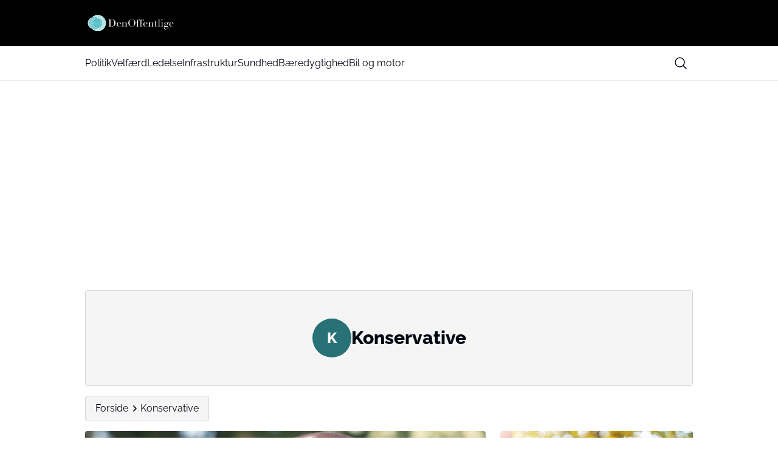

--- FILE ---
content_type: image/svg+xml
request_url: https://media.mgdk.dk/wp-content/uploads/sites/2/2025/07/Logo-Dark.svg
body_size: 8142
content:
<svg width="500" height="90" viewBox="0 0 500 90" fill="none" xmlns="http://www.w3.org/2000/svg">
<path d="M106.51 61.08H112V27.26H106.51V26.57H115.71C116.65 26.57 117.54 26.52 118.48 26.47C119.42 26.47 120.36 26.42 121.25 26.42C125.25 26.42 127.23 26.67 129.95 27.56C138.01 30.18 141.52 36.71 141.52 44.17C141.52 52.82 137.02 58.01 131.34 60.44C128.13 61.82 126.05 61.97 121.4 61.97C120.41 61.97 119.27 61.92 118.14 61.87C117 61.82 115.92 61.77 114.93 61.77H106.53V61.08H106.51ZM116.94 61.08C118.08 61.18 119.56 61.28 121.34 61.28C125.84 61.28 130.24 60.59 133.01 55.94C135.14 52.38 135.83 48.77 135.83 44.37C135.83 33.94 132.22 27.12 121.15 27.12C119.52 27.12 118.18 27.22 116.95 27.27V61.09L116.94 61.08Z" fill="black"/>
<path d="M152.54 49.51C152.54 50.15 152.49 50.8 152.49 51.83C152.49 56.23 153.18 61.77 159.02 61.77C164.86 61.77 166.14 57.77 166.63 56.18L167.37 56.33C166.93 57.76 165.59 62.46 158.97 62.46C152.35 62.46 147.55 58.01 147.55 51.29C147.55 45.46 152.44 39.92 158.67 39.92C162.33 39.92 167.77 42.29 167.77 49.51H152.54ZM162.72 48.82C162.82 47.88 162.82 47.14 162.82 46.3C162.82 41.85 161.04 40.61 158.47 40.61C154.02 40.61 152.88 44.52 152.59 48.82H162.72Z" fill="black"/>
<path d="M171.28 61.08H175.09V41.26H171.28V40.57H179.24V45.86H179.34C180.13 44.13 182.16 40.03 187.84 40.03C192.19 40.03 195.21 42.06 195.21 46.65V61.09H199.02V61.78H187.15V61.09H190.96V45.12C190.96 42.55 189.77 40.72 187.2 40.72C182.95 40.72 179.34 44.68 179.34 49.92V61.09H183.15V61.78H171.28V61.09V61.08Z" fill="black"/>
<path d="M220.82 25.68C229.52 25.68 238.02 33.59 238.02 44.12C238.02 53.37 230.46 62.51 220.82 62.51C211.18 62.51 203.62 53.66 203.62 44.12C203.62 33.59 212.72 25.68 220.82 25.68ZM220.82 61.82C229.32 61.82 232.34 55.99 232.34 44.12C232.34 35.02 230.46 26.37 220.82 26.37C211.18 26.37 209.3 35.02 209.3 44.12C209.3 55.99 212.32 61.82 220.82 61.82Z" fill="black"/>
<path d="M242.78 61.08H246.59V41.26H242.78V40.57H246.59V37.95C246.59 33.35 247.53 31.37 248.82 29.74C250.55 27.56 253.27 25.69 256.14 25.69C260.44 25.69 262.27 28.51 262.27 30.29C262.27 31.53 261.63 32.81 259.9 32.81C259.06 32.81 257.63 32.56 257.63 31.23C257.63 30.09 258.57 29.35 258.57 28.21C258.57 26.73 257.09 26.38 255.85 26.38C253.13 26.38 250.86 28.65 250.86 33.7V40.57H256.99V41.26H250.86V61.08H255.36V61.77H242.8V61.08H242.78Z" fill="black"/>
<path d="M259.24 61.08H263.05V41.26H259.24V40.57H263.05V37.95C263.05 33.35 263.99 31.37 265.27 29.74C267 27.56 269.72 25.69 272.59 25.69C276.89 25.69 278.72 28.51 278.72 30.29C278.72 31.53 278.08 32.81 276.35 32.81C275.51 32.81 274.08 32.56 274.08 31.23C274.08 30.09 275.02 29.35 275.02 28.21C275.02 26.73 273.54 26.38 272.3 26.38C269.58 26.38 267.31 28.65 267.31 33.7V40.57H273.44V41.26H267.31V61.08H271.81V61.77H259.25V61.08H259.24Z" fill="black"/>
<path d="M281.54 49.51C281.54 50.15 281.49 50.8 281.49 51.83C281.49 56.23 282.18 61.77 288.02 61.77C293.86 61.77 295.14 57.77 295.63 56.18L296.37 56.33C295.92 57.76 294.59 62.46 287.97 62.46C281.35 62.46 276.55 58.01 276.55 51.29C276.55 45.46 281.44 39.92 287.67 39.92C291.33 39.92 296.77 42.29 296.77 49.51H281.54ZM291.72 48.82C291.82 47.88 291.82 47.14 291.82 46.3C291.82 41.85 290.04 40.61 287.47 40.61C283.02 40.61 281.88 44.52 281.59 48.82H291.72Z" fill="black"/>
<path d="M300.28 61.08H304.09V41.26H300.28V40.57H308.24V45.86H308.34C309.13 44.13 311.16 40.03 316.84 40.03C321.19 40.03 324.21 42.06 324.21 46.65V61.09H328.02V61.78H316.15V61.09H319.96V45.12C319.96 42.55 318.77 40.72 316.2 40.72C311.95 40.72 308.34 44.68 308.34 49.92V61.09H312.15V61.78H300.28V61.09V61.08Z" fill="black"/>
<path d="M330.09 40.56H333.9V34.18C334.39 34.38 334.69 34.53 335.83 34.53C336.82 34.53 337.51 34.28 338.15 33.79V40.56H345.17V41.25H338.15V57.42C338.15 61.13 339.78 61.77 341.12 61.77C343.44 61.77 344.88 59.79 345.27 57.62L345.96 57.87C345.61 59.55 344.53 62.47 340.52 62.47C335.58 62.47 333.9 60.44 333.9 56.98V41.26H330.09V40.57V40.56Z" fill="black"/>
<path d="M347.1 61.08H350.91V26.82H347.1V26.13H355.16V61.08H358.97V61.77H347.1V61.08Z" fill="black"/>
<path d="M361.73 61.08H365.54V41.26H361.73V40.57H369.79V61.09H373.6V61.78H361.73V61.09V61.08ZM367.56 26.42C368.99 26.42 370.18 27.61 370.18 29.04C370.18 30.47 368.99 31.66 367.56 31.66C366.13 31.66 364.94 30.47 364.94 29.04C364.94 27.61 366.13 26.42 367.56 26.42Z" fill="black"/>
<path d="M381.85 52.67C379.97 51.38 378.98 49.56 378.98 47.33C378.98 42.68 383.92 39.91 387.78 39.91C390.75 39.91 392.97 41.44 393.96 42.43C394.7 41.19 396.09 39.91 398.21 39.91C399.54 39.91 400.88 40.31 400.88 42.13C400.88 43.32 399.94 43.91 399.15 43.91C397.37 43.91 397.82 41.44 396.43 41.44C395.79 41.44 395 42.13 394.5 42.82C395.09 43.46 396.33 45.09 396.33 47.47C396.33 51.38 392.08 54.34 387.53 54.34C385.26 54.34 383.48 53.5 382.54 53.05C381.11 53.69 379.03 54.63 379.03 56.81C379.03 58.84 380.71 59.23 382.39 59.23H390.2C394.8 59.23 397.76 61.36 397.76 66.1C397.76 71.83 392.27 75.89 386.59 75.89C381.5 75.89 377.74 73.47 377.74 69.96C377.74 66.45 380.76 64.37 383.52 63.34V63.24C379.17 63.24 377.14 61.95 377.14 58.54C377.14 55.13 380.11 53.45 381.84 52.66L381.85 52.67ZM384.57 63.25C382.84 64.29 380.91 65.38 380.91 68.79C380.91 73.49 384.57 74.92 387.58 74.92C392.33 74.92 395.54 71.81 395.54 68.34C395.54 64.68 393.36 63.25 389.9 63.25H384.56H384.57ZM387.78 40.61C384.42 40.61 382.69 42.54 382.69 47.19C382.69 51.15 383.73 53.67 387.83 53.67C391.24 53.67 392.58 51.55 392.58 47.19C392.58 44.17 392.14 40.61 387.79 40.61H387.78Z" fill="black"/>
<path d="M407.86 49.51C407.86 50.15 407.81 50.8 407.81 51.83C407.81 56.23 408.5 61.77 414.34 61.77C420.18 61.77 421.46 57.77 421.95 56.18L422.69 56.33C422.24 57.76 420.91 62.46 414.28 62.46C407.65 62.46 402.86 58.01 402.86 51.29C402.86 45.46 407.75 39.92 413.98 39.92C417.64 39.92 423.08 42.29 423.08 49.51H407.85H407.86ZM418.04 48.82C418.14 47.88 418.14 47.14 418.14 46.3C418.14 41.85 416.36 40.61 413.79 40.61C409.34 40.61 408.2 44.52 407.91 48.82H418.04Z" fill="black"/>
<path d="M430.26 57.08C431.69 57.08 432.88 58.27 432.88 59.7C432.88 61.13 431.69 62.32 430.26 62.32C428.83 62.32 427.64 61.13 427.64 59.7C427.64 58.27 428.83 57.08 430.26 57.08Z" fill="#B8B8B8"/>
<path d="M453.2 26.13H461.26V61.08H465.07V61.77H457.11V57.47H457.01C456.52 59 454.98 62.46 450.48 62.46C444.65 62.46 439.7 57.07 439.7 51.04C439.7 45.01 444.5 39.92 450.13 39.92C453.74 39.92 456.01 41.95 456.9 44.52H457V26.82H453.19V26.13H453.2ZM450.53 61.78C456.02 61.78 457.01 56.44 457.01 52.09C457.01 47 456.66 44.67 455.28 42.89C454.29 41.6 452.76 40.62 450.34 40.62C445.74 40.62 444.65 44.43 444.65 50.46C444.65 57.33 445.1 61.78 450.53 61.78Z" fill="#B8B8B8"/>
<path d="M467.83 61.08H471.64V26.82H467.83V26.13H475.89V49.76H476.43L486.27 41.26H482.76V40.57H490.42V41.26H487.45L479.74 47.88L490.67 61.08H492.8V61.77H481.68V61.08H485.19L476.44 50.45H475.9V61.08H478.62V61.77H467.84V61.08H467.83Z" fill="#B8B8B8"/>
<path d="M95.2 44.71C95.2 66.65 77.42 84.43 55.48 84.43C44.54 84.43 34.63 80.01 27.44 72.84C30.31 73.78 33.38 74.28 36.56 74.28C44.82 74.28 52.3 70.89 57.66 65.42C68.14 64.34 76.31 55.47 76.31 44.71C76.31 33.95 68.14 25.09 57.66 24.01C52.3 18.54 44.82 15.15 36.56 15.15C33.38 15.15 30.31 15.65 27.44 16.59C34.63 9.43 44.54 5 55.48 5C77.42 5 95.2 22.78 95.2 44.71Z" fill="#B4E5E7"/>
<path d="M76.31 44.71C76.31 55.47 68.14 64.34 57.66 65.42C62.9 60.09 66.13 52.77 66.13 44.71C66.13 36.65 62.9 29.33 57.66 24.01C68.14 25.09 76.31 33.95 76.31 44.71Z" fill="#81D0D8"/>
<path d="M55.48 65.54C56.22 65.54 56.94 65.5 57.66 65.42C52.3 70.89 44.82 74.28 36.56 74.28C33.38 74.28 30.31 73.78 27.44 72.84C20.23 65.65 15.77 55.7 15.77 44.71C15.77 33.72 20.23 23.78 27.44 16.59C30.31 15.65 33.38 15.15 36.56 15.15C44.82 15.15 52.3 18.54 57.66 24.01C56.94 23.93 56.22 23.89 55.48 23.89C43.98 23.89 34.66 33.21 34.66 44.71C34.66 56.21 43.98 65.54 55.48 65.54Z" fill="#81D0D8"/>
<path d="M15.77 44.71C15.77 55.7 20.23 65.65 27.44 72.84C15.58 69 7 57.86 7 44.71C7 31.56 15.58 20.43 27.44 16.59C20.23 23.78 15.77 33.72 15.77 44.71Z" fill="#B4E5E7"/>
<path d="M66.13 44.71C66.13 52.77 62.9 60.09 57.66 65.42C56.94 65.5 56.22 65.54 55.48 65.54C43.98 65.54 34.66 56.21 34.66 44.71C34.66 33.21 43.98 23.89 55.48 23.89C56.22 23.89 56.94 23.93 57.66 24.01C62.9 29.33 66.13 36.65 66.13 44.71Z" fill="#59C6CE"/>
</svg>


--- FILE ---
content_type: image/svg+xml
request_url: https://media.mgdk.dk/wp-content/uploads/sites/2/2025/07/Logo-Light-1.svg
body_size: 9029
content:
<svg width="500" height="90" viewBox="0 0 500 90" fill="none" xmlns="http://www.w3.org/2000/svg">
<g clip-path="url(#clip0_198_35)">
<path d="M127.292 63.2832H133.487V25.1192H127.292V24.3405H137.673C138.734 24.3405 139.738 24.2841 140.799 24.2277C141.86 24.2277 142.921 24.1713 143.925 24.1713C148.439 24.1713 150.673 24.4534 153.742 25.4577C162.838 28.4142 166.798 35.783 166.798 44.2012C166.798 53.9622 161.72 59.8188 155.311 62.561C151.689 64.1182 149.341 64.2875 144.094 64.2875C142.977 64.2875 141.691 64.2311 140.415 64.1746C139.129 64.1182 137.91 64.0618 136.793 64.0618H127.314V63.2832H127.292ZM139.061 63.2832C140.348 63.396 142.018 63.5089 144.026 63.5089C149.104 63.5089 154.07 62.7302 157.195 57.483C159.599 53.4657 160.378 49.392 160.378 44.4268C160.378 32.6572 156.304 24.9612 143.812 24.9612C141.973 24.9612 140.461 25.074 139.073 25.1304V63.2944L139.061 63.2832Z" fill="white"/>
<path d="M179.234 50.2271C179.234 50.9493 179.177 51.6828 179.177 52.8451C179.177 57.8102 179.956 64.0618 186.546 64.0618C193.136 64.0618 194.581 59.548 195.134 57.7538L195.969 57.9231C195.472 59.5367 193.96 64.8404 186.49 64.8404C179.019 64.8404 173.603 59.8188 173.603 52.2357C173.603 45.6569 179.121 39.4053 186.151 39.4053C190.281 39.4053 196.42 42.0797 196.42 50.2271H179.234ZM190.721 49.4484C190.834 48.3877 190.834 47.5526 190.834 46.6048C190.834 41.5832 188.826 40.1839 185.926 40.1839C180.904 40.1839 179.618 44.5961 179.29 49.4484H190.721Z" fill="white"/>
<path d="M200.381 63.2832H204.68V40.9174H200.381V40.1388H209.363V46.1083H209.476C210.368 44.156 212.658 39.5294 219.068 39.5294C223.977 39.5294 227.385 41.8202 227.385 46.9997V63.2945H231.684V64.0731H218.289V63.2945H222.589V45.2732C222.589 42.3731 221.246 40.308 218.346 40.308C213.55 40.308 209.476 44.7767 209.476 50.6897V63.2945H213.776V64.0731H200.381V63.2945V63.2832Z" fill="white"/>
<path d="M256.284 23.3362C266.101 23.3362 275.693 32.2622 275.693 44.1447C275.693 54.5829 267.162 64.8968 256.284 64.8968C245.406 64.8968 236.875 54.9101 236.875 44.1447C236.875 32.2622 247.144 23.3362 256.284 23.3362ZM256.284 64.1182C265.876 64.1182 269.284 57.5394 269.284 44.1447C269.284 33.8759 267.162 24.1148 256.284 24.1148C245.406 24.1148 243.284 33.8759 243.284 44.1447C243.284 57.5394 246.692 64.1182 256.284 64.1182Z" fill="white"/>
<path d="M281.065 63.2832H285.364V40.9174H281.065V40.1388H285.364V37.1822C285.364 31.9914 286.425 29.7571 287.881 27.9177C289.833 25.4577 292.902 23.3475 296.141 23.3475C300.993 23.3475 303.058 26.5297 303.058 28.5384C303.058 29.9376 302.336 31.382 300.384 31.382C299.436 31.382 297.822 31.0999 297.822 29.5991C297.822 28.3127 298.883 27.4776 298.883 26.1912C298.883 24.5211 297.213 24.1261 295.814 24.1261C292.744 24.1261 290.183 26.6877 290.183 32.3863V40.1388H297.1V40.9174H290.183V63.2832H295.261V64.0618H281.087V63.2832H281.065Z" fill="white"/>
<path d="M299.639 63.2832H303.938V40.9174H299.639V40.1388H303.938V37.1822C303.938 31.9914 304.999 29.7571 306.444 27.9177C308.396 25.4577 311.465 23.3475 314.704 23.3475C319.556 23.3475 321.621 26.5297 321.621 28.5384C321.621 29.9376 320.899 31.382 318.947 31.382C317.999 31.382 316.385 31.0999 316.385 29.5991C316.385 28.3127 317.446 27.4776 317.446 26.1912C317.446 24.5211 315.776 24.1261 314.377 24.1261C311.307 24.1261 308.746 26.6877 308.746 32.3863V40.1388H315.663V40.9174H308.746V63.2832H313.824V64.0618H299.65V63.2832H299.639Z" fill="white"/>
<path d="M324.803 50.2271C324.803 50.9493 324.747 51.6828 324.747 52.8451C324.747 57.8102 325.526 64.0618 332.116 64.0618C338.706 64.0618 340.15 59.548 340.703 57.7538L341.538 57.9231C341.03 59.5367 339.53 64.8404 332.059 64.8404C324.589 64.8404 319.172 59.8188 319.172 52.2357C319.172 45.6569 324.69 39.4053 331.721 39.4053C335.851 39.4053 341.99 42.0797 341.99 50.2271H324.803ZM336.291 49.4484C336.404 48.3877 336.404 47.5526 336.404 46.6048C336.404 41.5832 334.395 40.1839 331.495 40.1839C326.473 40.1839 325.187 44.5961 324.86 49.4484H336.291Z" fill="white"/>
<path d="M345.95 63.2832H350.25V40.9174H345.95V40.1388H354.933V46.1083H355.046C355.937 44.156 358.228 39.5294 364.637 39.5294C369.546 39.5294 372.954 41.8202 372.954 46.9997V63.2945H377.253V64.0731H363.859V63.2945H368.158V45.2732C368.158 42.3731 366.815 40.308 363.915 40.308C359.119 40.308 355.046 44.7767 355.046 50.6897V63.2945H359.345V64.0731H345.95V63.2945V63.2832Z" fill="white"/>
<path d="M379.589 40.1275H383.889V32.928C384.442 33.1537 384.78 33.323 386.067 33.323C387.184 33.323 387.962 33.0409 388.685 32.4879V40.1275H396.606V40.9061H388.685V59.1531C388.685 63.3396 390.524 64.0618 392.036 64.0618C394.654 64.0618 396.279 61.8275 396.719 59.3788L397.498 59.6609C397.103 61.5567 395.884 64.8517 391.359 64.8517C385.784 64.8517 383.889 62.561 383.889 58.6566V40.9174H379.589V40.1388V40.1275Z" fill="white"/>
<path d="M398.784 63.2832H403.083V24.6227H398.784V23.844H407.879V63.2832H412.179V64.0618H398.784V63.2832Z" fill="white"/>
<path d="M415.293 63.2832H419.593V40.9174H415.293V40.1388H424.389V63.2944H428.688V64.0731H415.293V63.2944V63.2832ZM421.872 24.1713C423.486 24.1713 424.829 25.5141 424.829 27.1278C424.829 28.7415 423.486 30.0843 421.872 30.0843C420.258 30.0843 418.916 28.7415 418.916 27.1278C418.916 25.5141 420.258 24.1713 421.872 24.1713Z" fill="white"/>
<path d="M437.998 53.7929C435.876 52.3372 434.759 50.2835 434.759 47.767C434.759 42.5198 440.333 39.394 444.689 39.394C448.041 39.394 450.546 41.1205 451.663 42.2377C452.498 40.8384 454.067 39.394 456.459 39.394C457.96 39.394 459.472 39.8454 459.472 41.8991C459.472 43.242 458.411 43.9078 457.52 43.9078C455.511 43.9078 456.019 41.1205 454.45 41.1205C453.728 41.1205 452.837 41.8991 452.272 42.6778C452.938 43.4 454.337 45.2393 454.337 47.925C454.337 52.3372 449.542 55.6774 444.407 55.6774C441.846 55.6774 439.837 54.7295 438.776 54.2217C437.163 54.944 434.815 56.0047 434.815 58.4647C434.815 60.7554 436.711 61.1955 438.607 61.1955H447.42C452.611 61.1955 455.951 63.5991 455.951 68.948C455.951 75.4139 449.756 79.9954 443.346 79.9954C437.603 79.9954 433.36 77.2646 433.36 73.3038C433.36 69.3429 436.768 66.9957 439.882 65.8334V65.7206C434.973 65.7206 432.683 64.2649 432.683 60.4169C432.683 56.5689 436.034 54.6731 437.986 53.7817L437.998 53.7929ZM441.067 65.7319C439.115 66.9055 436.937 68.1355 436.937 71.9835C436.937 77.2872 441.067 78.9008 444.464 78.9008C449.824 78.9008 453.446 75.3914 453.446 71.4757C453.446 67.3456 450.986 65.7319 447.082 65.7319H441.056H441.067ZM444.689 40.1839C440.898 40.1839 438.945 42.3618 438.945 47.6091C438.945 52.0777 440.119 54.9214 444.746 54.9214C448.594 54.9214 450.106 52.5291 450.106 47.6091C450.106 44.2012 449.609 40.1839 444.701 40.1839H444.689Z" fill="white"/>
<path d="M467.348 50.2271C467.348 50.9493 467.292 51.6828 467.292 52.8451C467.292 57.8102 468.071 64.0618 474.661 64.0618C481.251 64.0618 482.695 59.548 483.248 57.7538L484.083 57.9231C483.576 59.5367 482.075 64.8404 474.593 64.8404C467.112 64.8404 461.706 59.8188 461.706 52.2357C461.706 45.6569 467.224 39.4053 474.255 39.4053C478.385 39.4053 484.523 42.0797 484.523 50.2271H467.337H467.348ZM478.836 49.4484C478.949 48.3877 478.949 47.5526 478.949 46.6048C478.949 41.5832 476.94 40.1839 474.04 40.1839C469.019 40.1839 467.732 44.5961 467.405 49.4484H478.836Z" fill="white"/>
<path d="M114.529 44.8105C114.529 69.5686 94.4651 89.6324 69.707 89.6324C57.3618 89.6324 46.1789 84.6446 38.0654 76.5537C41.3041 77.6144 44.7684 78.1787 48.3568 78.1787C57.6778 78.1787 66.1186 74.3532 72.167 68.1806C83.9931 66.9619 93.2125 56.9526 93.2125 44.8105C93.2125 32.6685 83.9931 22.6705 72.167 21.4517C66.1186 15.2791 57.6778 11.4537 48.3568 11.4537C44.7684 11.4537 41.3041 12.0179 38.0654 13.0787C46.1789 4.99901 57.3618 0 69.707 0C94.4651 0 114.529 20.0637 114.529 44.8105Z" fill="#B4E5E7"/>
<path d="M93.2125 44.8106C93.2125 56.9526 83.9931 66.9619 72.167 68.1807C78.08 62.166 81.7249 53.9058 81.7249 44.8106C81.7249 35.7153 78.08 27.4551 72.167 21.4518C83.9931 22.6705 93.2125 32.6685 93.2125 44.8106Z" fill="#81D0D8"/>
<path d="M69.707 68.316C70.5421 68.316 71.3546 68.2709 72.167 68.1806C66.1186 74.3532 57.6778 78.1786 48.3569 78.1786C44.7684 78.1786 41.3041 77.6144 38.0654 76.5537C29.9293 68.4402 24.8965 57.2121 24.8965 44.8105C24.8965 32.4089 29.9293 21.1922 38.0654 13.0787C41.3041 12.0179 44.7684 11.4537 48.3569 11.4537C57.6778 11.4537 66.1186 15.2791 72.167 21.4517C71.3546 21.3615 70.5421 21.3163 69.707 21.3163C56.7299 21.3163 46.2128 31.8334 46.2128 44.8105C46.2128 57.7877 56.7299 68.316 69.707 68.316Z" fill="#81D0D8"/>
<path d="M24.8965 44.8105C24.8965 57.2122 29.9293 68.4402 38.0654 76.5537C24.6821 72.2205 15 59.6496 15 44.8105C15 29.9715 24.6821 17.4119 38.0654 13.0787C29.9293 21.1922 24.8965 32.4089 24.8965 44.8105Z" fill="#B4E5E7"/>
<path d="M81.725 44.8106C81.725 53.9058 78.0801 62.166 72.1671 68.1807C71.3546 68.2709 70.5421 68.3161 69.7071 68.3161C56.7299 68.3161 46.2128 57.7877 46.2128 44.8106C46.2128 31.8335 56.7299 21.3163 69.7071 21.3163C70.5421 21.3163 71.3546 21.3615 72.1671 21.4518C78.0801 27.4551 81.725 35.7153 81.725 44.8106Z" fill="#59C6CE"/>
</g>
<defs>
<clipPath id="clip0_198_35">
<rect width="500" height="89.5" fill="white"/>
</clipPath>
</defs>
</svg>
